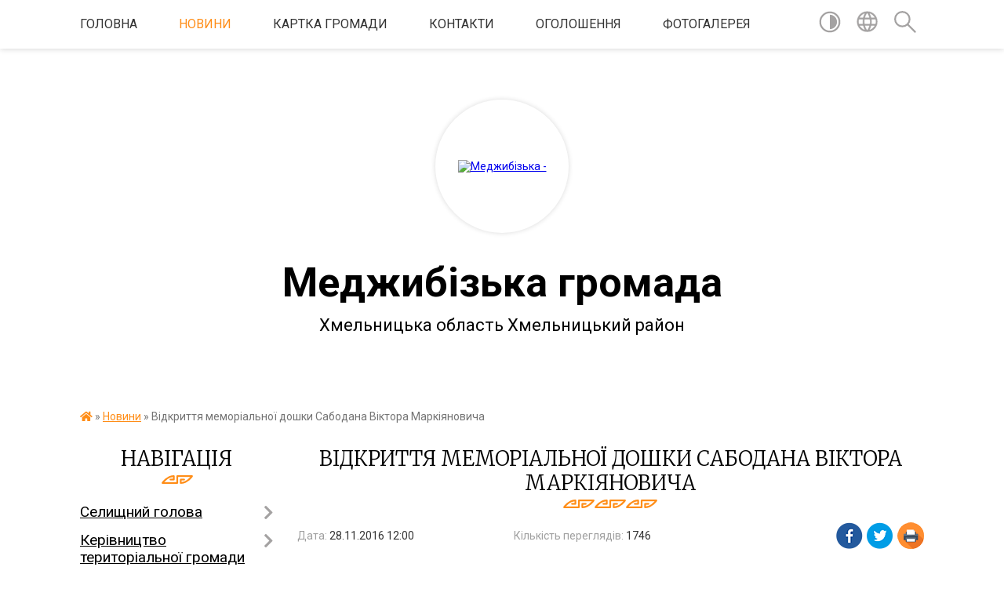

--- FILE ---
content_type: text/html; charset=UTF-8
request_url: https://medzhybizka-gromada.gov.ua/news/12-00-15-13-12-2016/
body_size: 20395
content:
<!DOCTYPE html>
<html lang="uk">
<head>
	<!--[if IE]><meta http-equiv="X-UA-Compatible" content="IE=edge"><![endif]-->
	<meta charset="utf-8">
	<meta name="viewport" content="width=device-width, initial-scale=1">
	<!--[if IE]><script>
		document.createElement('header');
		document.createElement('nav');
		document.createElement('main');
		document.createElement('section');
		document.createElement('article');
		document.createElement('aside');
		document.createElement('footer');
		document.createElement('figure');
		document.createElement('figcaption');
	</script><![endif]-->
	<title>Відкриття меморіальної дошки Сабодана Віктора Маркіяновича | Меджибізька громада Хмельницька область Хмельницький район</title>
	<meta name="description" content="23 листопада 2016 року на базі Меджибізької ЗОШ I-III ст. з нагоди вісімдесят першої річниці з Дня народження Сабодана Віктора Маркіяновича, за сприяння дирекції школи, митрофорного протоієрея Віталія, благодійної організації &amp;laquo;Фонд ро">
	<meta name="keywords" content="Відкриття, меморіальної, дошки, Сабодана, Віктора, Маркіяновича, |, Меджибізька, громада, Хмельницька, область, Хмельницький, район">

	
		<meta property="og:image" content="https://rada.info/upload/users_files/04404556/be7190e6241713599385f7c5950a5a24.jpg">
	<meta property="og:image:width" content="2048">
	<meta property="og:image:height" content="1365">
			<meta property="og:title" content="Відкриття меморіальної дошки Сабодана Віктора Маркіяновича">
			<meta property="og:description" content="23 листопада 2016 року на базі Меджибізької ЗОШ I-III ст. з нагоди вісімдесят першої річниці з Дня народження Сабодана Віктора Маркіяновича, за сприяння дирекції школи, митрофорного протоієрея Віталія, благодійної організації &amp;laquo;Фонд родини Кольгофер&amp;raquo; та громадськості Меджибожа вшановано пам&amp;#39;ять цієї великої духовної людини мармуровою меморіальною дошкою, на згадку майбутнім поколінням та, як знак шани до земляка.">
			<meta property="og:type" content="article">
	<meta property="og:url" content="https://medzhybizka-gromada.gov.ua/news/12-00-15-13-12-2016/">
		
		<link rel="apple-touch-icon" sizes="57x57" href="https://gromada.org.ua/apple-icon-57x57.png">
	<link rel="apple-touch-icon" sizes="60x60" href="https://gromada.org.ua/apple-icon-60x60.png">
	<link rel="apple-touch-icon" sizes="72x72" href="https://gromada.org.ua/apple-icon-72x72.png">
	<link rel="apple-touch-icon" sizes="76x76" href="https://gromada.org.ua/apple-icon-76x76.png">
	<link rel="apple-touch-icon" sizes="114x114" href="https://gromada.org.ua/apple-icon-114x114.png">
	<link rel="apple-touch-icon" sizes="120x120" href="https://gromada.org.ua/apple-icon-120x120.png">
	<link rel="apple-touch-icon" sizes="144x144" href="https://gromada.org.ua/apple-icon-144x144.png">
	<link rel="apple-touch-icon" sizes="152x152" href="https://gromada.org.ua/apple-icon-152x152.png">
	<link rel="apple-touch-icon" sizes="180x180" href="https://gromada.org.ua/apple-icon-180x180.png">
	<link rel="icon" type="image/png" sizes="192x192"  href="https://gromada.org.ua/android-icon-192x192.png">
	<link rel="icon" type="image/png" sizes="32x32" href="https://gromada.org.ua/favicon-32x32.png">
	<link rel="icon" type="image/png" sizes="96x96" href="https://gromada.org.ua/favicon-96x96.png">
	<link rel="icon" type="image/png" sizes="16x16" href="https://gromada.org.ua/favicon-16x16.png">
	<link rel="manifest" href="https://gromada.org.ua/manifest.json">
	<meta name="msapplication-TileColor" content="#ffffff">
	<meta name="msapplication-TileImage" content="https://gromada.org.ua/ms-icon-144x144.png">
	<meta name="theme-color" content="#ffffff">
	
	
		<meta name="robots" content="">
	
	<link href="https://fonts.googleapis.com/css?family=Merriweather:300|Roboto:400,400i,700,700i&amp;subset=cyrillic-ext" rel="stylesheet">

    <link rel="preload" href="https://cdnjs.cloudflare.com/ajax/libs/font-awesome/5.9.0/css/all.min.css" as="style">
	<link rel="stylesheet" href="https://cdnjs.cloudflare.com/ajax/libs/font-awesome/5.9.0/css/all.min.css" integrity="sha512-q3eWabyZPc1XTCmF+8/LuE1ozpg5xxn7iO89yfSOd5/oKvyqLngoNGsx8jq92Y8eXJ/IRxQbEC+FGSYxtk2oiw==" crossorigin="anonymous" referrerpolicy="no-referrer" />
    
	<link rel="preload" href="//gromada.org.ua/themes/pattern/css/styles_vip.css?v=2.39" as="style">
	<link rel="stylesheet" href="//gromada.org.ua/themes/pattern/css/styles_vip.css?v=2.39">
	<link rel="stylesheet" href="//gromada.org.ua/themes/pattern/css/254/theme_vip.css?v=1769028346">
	
		<!--[if lt IE 9]>
	<script src="https://oss.maxcdn.com/html5shiv/3.7.2/html5shiv.min.js"></script>
	<script src="https://oss.maxcdn.com/respond/1.4.2/respond.min.js"></script>
	<![endif]-->
	<!--[if gte IE 9]>
	<style type="text/css">
		.gradient { filter: none; }
	</style>
	<![endif]-->

</head>
<body class="">

	<a href="#top_menu" class="skip-link link" aria-label="Перейти до головного меню (Alt+1)" accesskey="1">Перейти до головного меню (Alt+1)</a>
	<a href="#left_menu" class="skip-link link" aria-label="Перейти до бічного меню (Alt+2)" accesskey="2">Перейти до бічного меню (Alt+2)</a>
    <a href="#main_content" class="skip-link link" aria-label="Перейти до головного вмісту (Alt+3)" accesskey="3">Перейти до текстового вмісту (Alt+3)</a>




	
	<section class="top_nav">
		<div class="wrap">
			<div class="row">
				<div class="grid-80">
					<nav class="main_menu" id="top_menu">
						<ul>
														<li class="">
								<a href="https://medzhybizka-gromada.gov.ua/main/">Головна</a>
																							</li>
														<li class="active">
								<a href="https://medzhybizka-gromada.gov.ua/news/">Новини</a>
																							</li>
														<li class="">
								<a href="https://medzhybizka-gromada.gov.ua/structure/">Картка громади</a>
																							</li>
														<li class="">
								<a href="https://medzhybizka-gromada.gov.ua/feedback/">Контакти</a>
																							</li>
														<li class="">
								<a href="https://medzhybizka-gromada.gov.ua/more_news/">Оголошення</a>
																							</li>
														<li class=" has-sub">
								<a href="https://medzhybizka-gromada.gov.ua/photo/">Фотогалерея</a>
																<button onclick="return show_next_level(this);" aria-label="Показати підменю"></button>
																								<ul>
																		<li>
										<a href="https://medzhybizka-gromada.gov.ua/kalendar-podij-15-26-31-15-04-2021/">Календар подій</a>
																													</li>
																										</ul>
															</li>
													</ul>
					</nav>
					&nbsp;
					<button class="menu-button" id="open-button"><i class="fas fa-bars"></i> Меню сайту</button>
				</div>
				<div class="grid-20">
					<nav class="special_menu">
						<ul>
															<li class="alt_link"><a href="#" title="Версія для людей з вадами зору" onclick="return set_special('2512c3c7192a9ed9e4f08246cd06a259b6fd9447');"><img class="svg ico" src="//gromada.org.ua/themes/pattern/img/ico/contrast_ico.svg"></a></li>
								<li class="translate_link"><a href="#" class="show_translate" title="Відкрити перекладач"><img class="svg ico" src="//gromada.org.ua/themes/pattern/img/ico/world_ico.svg"></a></li>
								<li><a href="#" class="show_search" title="Показати поле для пошуку"><img class="svg ico" src="//gromada.org.ua/themes/pattern/img/ico/search_ico.svg"></a></li>
													</ul>
					</nav>
					<form action="https://medzhybizka-gromada.gov.ua/search/" class="search_form">
						<input type="text" name="q" value="" placeholder="Пошук..." aria-label="Введіть пошукову фразу" required>
						<button type="submit" name="search" value="y" aria-label="Здійснити пошук"><i class="fa fa-search"></i></button>
					</form>
					<div class="translate_block">
						<div id="google_translate_element"></div>
					</div>
				</div>
				<div class="clearfix"></div>
			</div>
		</div>
	</section>

	<header>
		<div class="wrap">
			<div class="logo">
				<a href="https://medzhybizka-gromada.gov.ua/" id="logo" class="form_2">
					<img src="https://rada.info/upload/users_files/04404556/gerb/Medzhybizh_OTH_gerb_5.png" alt="Меджибізька - ">
				</a>
			</div>
			<div class="title">
				<div class="slogan_1">Меджибізька громада</div><br>
				<div class="slogan_2">Хмельницька область Хмельницький район</div>
			</div>
		</div>
	</header>

	<div class="wrap">
				
		<section class="bread_crumbs">
		<div xmlns:v="http://rdf.data-vocabulary.org/#"><a href="https://medzhybizka-gromada.gov.ua/" title="Головна сторінка"><i class="fas fa-home"></i></a> &raquo; <a href="https://medzhybizka-gromada.gov.ua/news/" aria-current="page">Новини</a>  &raquo; <span>Відкриття меморіальної дошки Сабодана Віктора Маркіяновича</span></div>
	</section>
	
	<section class="center_block">
		<div class="row">
			<div class="grid-25 fr">
				<aside>
				
									
					<div class="sidebar_title" id="left_menu">Навігація</div>
					
					<nav class="sidebar_menu">
						<ul>
														<li class=" has-sub">
								<a href="https://medzhybizka-gromada.gov.ua/zastupnik-golovi-selischnoi-radi-08-30-38-04-01-2019/">Селищний голова</a>
																<button onclick="return show_next_level(this);" aria-label="Показати підменю"></button>
																								<ul>
																		<li class="">
										<a href="https://medzhybizka-gromada.gov.ua/status-i-povnovazhennya-13-52-39-02-04-2021/">Статус і повноваження</a>
																													</li>
																		<li class="">
										<a href="https://medzhybizka-gromada.gov.ua/biografiya-13-52-58-02-04-2021/">Біографія</a>
																													</li>
																		<li class="">
										<a href="https://medzhybizka-gromada.gov.ua/zviti-selischnogo-golovi-13-55-34-02-04-2021/">Звіти селищного голови</a>
																													</li>
																		<li class="">
										<a href="https://medzhybizka-gromada.gov.ua/grafik-prijomu-gromadyan-08-59-04-12-04-2021/">Графік прийому громадян</a>
																													</li>
																										</ul>
															</li>
														<li class=" has-sub">
								<a href="https://medzhybizka-gromada.gov.ua/kerivnictvo-otg-08-18-53-04-01-2019/">Керівництво територіальної громади</a>
																<button onclick="return show_next_level(this);" aria-label="Показати підменю"></button>
																								<ul>
																		<li class="">
										<a href="https://medzhybizka-gromada.gov.ua/sekretar-medzhibizkoi-selischnoi-radi-14-48-37-08-04-2025/">Секретар Меджибізької селищної ради</a>
																													</li>
																		<li class="">
										<a href="https://medzhybizka-gromada.gov.ua/zastupnik-selischnogo-golovi-z-pitan-diyalnosti-vikonavchih-organiv-15-01-42-08-04-2025/">ЗАСТУПНИК СЕЛИЩНОГО ГОЛОВИ З ПИТАНЬ ДІЯЛЬНОСТІ ВИКОНАВЧИХ ОРГАНІВ</a>
																													</li>
																		<li class="">
										<a href="https://medzhybizka-gromada.gov.ua/zastupnik-selischnogo-golovi-15-04-11-08-04-2025/">ЗАСТУПНИК СЕЛИЩНОГО ГОЛОВИ</a>
																													</li>
																		<li class="">
										<a href="https://medzhybizka-gromada.gov.ua/kerujucha-spravami-vikonavchogo-komitetu-selischnoi-radi-15-15-31-08-04-2025/">КЕРУЮЧА СПРАВАМИ ВИКОНАВЧОГО КОМІТЕТУ СЕЛИЩНОЇ РАДИ</a>
																													</li>
																		<li class="">
										<a href="https://medzhybizka-gromada.gov.ua/sklad-vikonavchogo-komitetu-medzhibizkoi-selischnoi-radi-08-18-41-09-04-2025/">Склад виконавчого комітету Меджибізької селищної ради</a>
																													</li>
																		<li class="">
										<a href="https://medzhybizka-gromada.gov.ua/deputati-selischnoi-radi-08-28-18-09-04-2025/">Депутати селищної ради</a>
																													</li>
																										</ul>
															</li>
														<li class=" has-sub">
								<a href="https://medzhybizka-gromada.gov.ua/golova-gromadi-09-08-31-02-06-2016/">Структура виконавчого апарату</a>
																<button onclick="return show_next_level(this);" aria-label="Показати підменю"></button>
																								<ul>
																		<li class="">
										<a href="https://medzhybizka-gromada.gov.ua/struktura-10-59-47-24-10-2024/">Структура</a>
																													</li>
																		<li class=" has-sub">
										<a href="https://medzhybizka-gromada.gov.ua/zagalnij-viddil-14-05-13-02-04-2021/">Загальний відділ</a>
																				<button onclick="return show_next_level(this);" aria-label="Показати підменю"></button>
																														<ul>
																						<li><a href="https://medzhybizka-gromada.gov.ua/informaciya-pro-viddil-14-19-56-02-04-2021/">Структура загального відділу виконавчого комітету Меджибізької селищної ради</a></li>
																						<li><a href="https://medzhybizka-gromada.gov.ua/rishennya-ta-polozhennya-pro-zagalnij-viddil-vikonavchogo-komitetu-medzhibizkoi-selischnoi-radi-15-07-49-29-10-2024/">Рішення та Положення про загальний відділ виконавчого комітету  Меджибізької селищної ради</a></li>
																						<li><a href="https://medzhybizka-gromada.gov.ua/novini-16-24-53-10-08-2021/">Новини</a></li>
																																</ul>
																			</li>
																		<li class=" has-sub">
										<a href="https://medzhybizka-gromada.gov.ua/juridichnokadrovij-viddil-14-05-30-02-04-2021/">Юридично-кадровий відділ</a>
																				<button onclick="return show_next_level(this);" aria-label="Показати підменю"></button>
																														<ul>
																						<li><a href="https://medzhybizka-gromada.gov.ua/pracivniki-viddilu-14-25-25-02-04-2021/">Структура юридично-кадрового відділу Меджибізької селищної ради</a></li>
																						<li><a href="https://medzhybizka-gromada.gov.ua/informaciya-pro-viddil-14-25-38-02-04-2021/">Положення про  юридично-кадровий відділ  Меджибізької селищної ради</a></li>
																																</ul>
																			</li>
																		<li class=" has-sub">
										<a href="https://medzhybizka-gromada.gov.ua/viddil-buhgallterskogo-obliku-ta-zvitnosti-14-06-04-02-04-2021/">Відділ бухгалтерського обліку та звітності</a>
																				<button onclick="return show_next_level(this);" aria-label="Показати підменю"></button>
																														<ul>
																						<li><a href="https://medzhybizka-gromada.gov.ua/pracivniki-viddilu-14-26-07-02-04-2021/">Структура відділу бухгалтерського обліку і звітності  Меджибізької селищної ради</a></li>
																						<li><a href="https://medzhybizka-gromada.gov.ua/informaciya-pro-viddil-14-26-24-02-04-2021/">Рішення та Положення про  відділ бухгалтерського обліку та звітності  Меджибізької селищної ради</a></li>
																																</ul>
																			</li>
																		<li class=" has-sub">
										<a href="https://medzhybizka-gromada.gov.ua/viddil-ekonomichnogo-rozvitku-ta-investicij-14-06-28-02-04-2021/">Відділ економічного розвитку та інвестицій</a>
																				<button onclick="return show_next_level(this);" aria-label="Показати підменю"></button>
																														<ul>
																						<li><a href="https://medzhybizka-gromada.gov.ua/strategiya-rozvitku-medzhibizkoi-selischnoi-teritorialnoi-gromadi-na-20262027-roki-15-36-41-20-06-2025/">Стратегія розвитку Меджибізької селищної територіальної громади на 2026-2027 роки</a></li>
																						<li><a href="https://medzhybizka-gromada.gov.ua/pracivniki-viddilu-14-29-01-02-04-2021/">Структура відділу економічного розвитку та інвестицій Меджибізької селищної ради</a></li>
																						<li><a href="https://medzhybizka-gromada.gov.ua/informaciya-pro-viddil-14-29-12-02-04-2021/">Рішення та Положення про відділ економічного розвитку та інвестицій виконавчого комітету Меджибізької селищної ради</a></li>
																						<li><a href="https://medzhybizka-gromada.gov.ua/informaciya-13-46-29-11-09-2018/">Новини</a></li>
																						<li><a href="https://medzhybizka-gromada.gov.ua/strategiya-rozvitku-medzhibizkoi-otg-15-20-03-20-12-2018/">Стратегія розвитку Меджибізької ТГ</a></li>
																						<li><a href="https://medzhybizka-gromada.gov.ua/pasport-gromadi-13-20-32-07-08-2019/">Паспорт громади</a></li>
																						<li><a href="https://medzhybizka-gromada.gov.ua/programa-socialnoekonomichnogo-rozvitku-14-32-13-02-04-2021/">Програми економічного та соціального розвитку Меджибізької селищної ради</a></li>
																						<li><a href="https://medzhybizka-gromada.gov.ua/propozicii-dlya-investoriv-11-43-03-24-12-2021/">Грантові програми</a></li>
																						<li><a href="https://medzhybizka-gromada.gov.ua/informaciya-pro-industrialni-promislovi-parki-15-24-44-05-08-2021/">Індустріальні парки</a></li>
																						<li><a href="https://medzhybizka-gromada.gov.ua/monitoring-cin-na-socialno-znachuschi-prodovolchi-tovari-u-rozdribnij-merezhi-14-39-28-04-01-2024/">Моніторинг цін на соціально значущі продовольчі товари у роздрібній мережі</a></li>
																						<li><a href="https://medzhybizka-gromada.gov.ua/strategiya-rozvitku-medzhibizkoi-tg-na-20252030-roki-16-51-16-19-08-2025/">Стратегія розвитку Меджибізької ТГ на 2025-2030 роки</a></li>
																																</ul>
																			</li>
																		<li class=" has-sub">
										<a href="https://medzhybizka-gromada.gov.ua/viddil-zemelnih-vidnosin-14-06-46-02-04-2021/">Відділ земельних відносин</a>
																				<button onclick="return show_next_level(this);" aria-label="Показати підменю"></button>
																														<ul>
																						<li><a href="https://medzhybizka-gromada.gov.ua/pracivniki-viddilu-14-33-52-02-04-2021/">Працівники відділу</a></li>
																						<li><a href="https://medzhybizka-gromada.gov.ua/informaciya-pro-viddil-14-34-07-02-04-2021/">Інформація про відділ</a></li>
																						<li><a href="https://medzhybizka-gromada.gov.ua/ogoloshennya-14-35-06-02-04-2021/">Оголошення</a></li>
																																</ul>
																			</li>
																		<li class=" has-sub">
										<a href="javascript:;">Служба у справах дітей</a>
																				<button onclick="return show_next_level(this);" aria-label="Показати підменю"></button>
																														<ul>
																						<li><a href="https://medzhybizka-gromada.gov.ua/pracivniki-viddilu-14-36-07-02-04-2021/">Працівники</a></li>
																						<li><a href="https://medzhybizka-gromada.gov.ua/informaciya-pro-viddil-14-37-16-02-04-2021/">Положення про Службу у справах дітей</a></li>
																						<li><a href="https://medzhybizka-gromada.gov.ua/poslugi-dlya-gromadyan-14-37-33-02-04-2021/">Послуги для громадян</a></li>
																						<li><a href="https://medzhybizka-gromada.gov.ua/novini-15-20-36-13-04-2021/">Новини</a></li>
																						<li><a href="https://medzhybizka-gromada.gov.ua/usinovlennya-13-35-12-14-07-2022/">Усиновлення</a></li>
																						<li><a href="https://medzhybizka-gromada.gov.ua/zakonodavstvo-ukraini-schodo-zahistu-prav-ditej-14-33-55-14-07-2022/">Законодавство України щодо захисту прав дітей</a></li>
																						<li><a href="https://medzhybizka-gromada.gov.ua/povidom-pro-ditinu-yaka-perebuvae-v-skladnih-zhittevih-obstavinah-14-23-42-11-04-2022/">Повідом про дитину, яка перебуває в складних життєвих обставинах</a></li>
																						<li><a href="https://medzhybizka-gromada.gov.ua/ocinka-potreb-ditini-14-24-28-11-04-2022/">Оцінка потреб дитини</a></li>
																						<li><a href="https://medzhybizka-gromada.gov.ua/patronatna-simya-14-25-20-11-04-2022/">Патронатна сім'я</a></li>
																						<li><a href="https://medzhybizka-gromada.gov.ua/korisna-informaciya-14-25-46-11-04-2022/">Корисна інформація</a></li>
																						<li><a href="https://medzhybizka-gromada.gov.ua/profilaktichna-robota-14-26-23-11-04-2022/">Профілактична робота</a></li>
																						<li><a href="https://medzhybizka-gromada.gov.ua/studiya-psihologichnogo-rozvitku-garmoniya-14-06-24-27-06-2023/">Студія психологічного розвитку "Гармонія"</a></li>
																																</ul>
																			</li>
																		<li class=" has-sub">
										<a href="https://medzhybizka-gromada.gov.ua/sektor-z-pitan-socialnogo-zahistu-naselennya-14-11-05-02-04-2021/">Сектор з питань соціального захисту населення</a>
																				<button onclick="return show_next_level(this);" aria-label="Показати підменю"></button>
																														<ul>
																						<li><a href="https://medzhybizka-gromada.gov.ua/pracivniki-viddilu-14-41-09-02-04-2021/">Працівники сектору</a></li>
																						<li><a href="https://medzhybizka-gromada.gov.ua/informaciya-pro-viddil-14-41-20-02-04-2021/">Інформація про сектор</a></li>
																						<li><a href="https://medzhybizka-gromada.gov.ua/zviti-pro-robotu-14-42-12-02-04-2021/">Новини</a></li>
																																</ul>
																			</li>
																		<li class=" has-sub">
										<a href="https://medzhybizka-gromada.gov.ua/sektor-z-publichnih-zakupivel-14-10-20-02-04-2021/">Сектор з публічних закупівель</a>
																				<button onclick="return show_next_level(this);" aria-label="Показати підменю"></button>
																														<ul>
																						<li><a href="https://medzhybizka-gromada.gov.ua/pracivniki-viddilu-14-39-28-02-04-2021/">Працівники Сектору</a></li>
																						<li><a href="https://medzhybizka-gromada.gov.ua/informaciya-pro-viddil-14-39-45-02-04-2021/">Інформація про Cектор</a></li>
																						<li><a href="https://medzhybizka-gromada.gov.ua/obgruntuvannya-tehnichnih-yakisnih-ta-kilkisnih-harakteristik-predmetu-zakupivli-16-23-35-27-12-2022/">Обґрунтування технічних, якісних та кількісних характеристик предмету закупівлі</a></li>
																																</ul>
																			</li>
																		<li class=" has-sub">
										<a href="https://medzhybizka-gromada.gov.ua/viddil-finansiv-14-11-49-02-04-2021/">Відділ фінансів</a>
																				<button onclick="return show_next_level(this);" aria-label="Показати підменю"></button>
																														<ul>
																						<li><a href="https://medzhybizka-gromada.gov.ua/pracivniki-viddilu-14-42-58-02-04-2021/">Працівники відділу</a></li>
																						<li><a href="https://medzhybizka-gromada.gov.ua/informaciya-pro-viddil-14-43-08-02-04-2021/">Інформація про відділ</a></li>
																						<li><a href="https://medzhybizka-gromada.gov.ua/pasporti-bjudzhetnih-program-14-43-44-02-04-2021/">Паспорти бюджетних програм</a></li>
																						<li><a href="https://medzhybizka-gromada.gov.ua/bjudzhet-16-48-07-08-01-2019/">Бюджет Меджибізької селищної територіальної громади на 2021 рік</a></li>
																						<li><a href="https://medzhybizka-gromada.gov.ua/bjudzhetni-zapiti-14-44-04-02-04-2021/">Бюджетні запити</a></li>
																						<li><a href="https://medzhybizka-gromada.gov.ua/vikonannya-bjudzhetu-14-47-26-02-04-2021/">Виконання бюджету</a></li>
																						<li><a href="https://medzhybizka-gromada.gov.ua/rekviziti-rahunkivdlya-obliku-dohodiv-miscevogo-bjudzhetu-14-48-37-02-04-2021/">Реквізити рахунків для обліку доходів місцевого бюджету на 2021 рік</a></li>
																						<li><a href="https://medzhybizka-gromada.gov.ua/prognoz-bjudzhetu-na-20222024-roki-15-19-39-20-08-2021/">Прогноз бюджету на 2022-2024 роки</a></li>
																						<li><a href="https://medzhybizka-gromada.gov.ua/bjudzhet-medzhibizkoi-selischnoi-teritorialnoi-gromadi-na-2023-rik-10-25-13-29-12-2022/">Бюджет Меджибізької селищної територіальної громади на 2023 рік</a></li>
																						<li><a href="https://medzhybizka-gromada.gov.ua/bjudzhet-medzhibizkoi-selischnoi-teritorialnoi-gromadi-na-2022-rik-12-55-03-24-12-2021/">Бюджет Меджибізької селищної територіальної громади на 2022 рік</a></li>
																						<li><a href="https://medzhybizka-gromada.gov.ua/novini-09-12-20-27-04-2021/">Новини</a></li>
																																</ul>
																			</li>
																		<li class="">
										<a href="https://medzhybizka-gromada.gov.ua/sektor-informacijnokompjuternogo-zabezpechennya-16-05-42-10-08-2021/">Сектор інформаційно-комп'ютерного забезпечення</a>
																													</li>
																		<li class="">
										<a href="https://medzhybizka-gromada.gov.ua/civilnij-zahist-14-26-23-03-08-2018/">Сектор з питань надзвичайних ситуацій, цивільного захисту населення та мобілізаційної роботи</a>
																													</li>
																		<li class=" has-sub">
										<a href="https://medzhybizka-gromada.gov.ua/viddil-osviti-molodi-sportu-kulturi-i-turizmu-16-39-06-24-09-2024/">Відділ освіти, молоді, спорту, культури і туризму</a>
																				<button onclick="return show_next_level(this);" aria-label="Показати підменю"></button>
																														<ul>
																						<li><a href="https://medzhybizka-gromada.gov.ua/viddil-osviti-molodi-sportu-kulturi-i-turizmu-medzhibizkoi-selischnoi-radi-11-21-27-13-12-2017/">Працівники відділу</a></li>
																						<li><a href="https://medzhybizka-gromada.gov.ua/informaciya-pro-viddil-15-14-25-02-04-2021/">Інформація про відділ</a></li>
																						<li><a href="https://medzhybizka-gromada.gov.ua/osvita-1525773342/">Освіта</a></li>
																						<li><a href="https://medzhybizka-gromada.gov.ua/sadochki-1526300299/">Заклади дошкільної освіти</a></li>
																						<li><a href="https://medzhybizka-gromada.gov.ua/zakladi-zagalnoi-serednoi-osviti-15-15-29-02-04-2021/">Заклади загальної середньої освіти</a></li>
																						<li><a href="https://medzhybizka-gromada.gov.ua/sport-1525773420/">ДЮСШ Меджибізької ТГ в с.Голосків</a></li>
																						<li><a href="https://medzhybizka-gromada.gov.ua/molodizhna-rada-10-43-39-19-01-2023/">Молодіжна рада</a></li>
																						<li><a href="https://medzhybizka-gromada.gov.ua/nacionalnopatriotichne-vihovannya-15-24-09-02-04-2021/">Національно-патріотичне виховання</a></li>
																						<li><a href="https://medzhybizka-gromada.gov.ua/majstri-narodnogo-mistectva-15-24-39-02-04-2021/">Майстри народного мистецтва</a></li>
																						<li><a href="https://medzhybizka-gromada.gov.ua/medzhibizka-publichna-biblioteka-ta-ii-filii-15-25-52-02-04-2021/">Меджибізька публічна бібліотека та її філії</a></li>
																						<li><a href="https://medzhybizka-gromada.gov.ua/dityacha-shkola-mistectv-15-26-23-02-04-2021/">Меджибізька дитяча школа мистецтв (школа естетичного виховання)</a></li>
																						<li><a href="https://medzhybizka-gromada.gov.ua/turizm-1525773456/">Туризм</a></li>
																						<li><a href="https://medzhybizka-gromada.gov.ua/podievij-turizm-1525773501/">Подієвий туризм</a></li>
																						<li><a href="https://medzhybizka-gromada.gov.ua/istorichnij-turizm-1525773642/">Історичний туризм</a></li>
																						<li><a href="https://medzhybizka-gromada.gov.ua/palomnictvo-1525773677/">Паломництво</a></li>
																						<li><a href="https://medzhybizka-gromada.gov.ua/veloturizm-1525773696/">Велотуризм</a></li>
																						<li><a href="https://medzhybizka-gromada.gov.ua/kultura-1525773439/">Заклади культури клубного типу</a></li>
																						<li><a href="https://medzhybizka-gromada.gov.ua/kulturna-spadschina-1526372253/">Культурна спадщина</a></li>
																						<li><a href="https://medzhybizka-gromada.gov.ua/novini-14-58-14-14-04-2021/">Новини</a></li>
																						<li><a href="https://medzhybizka-gromada.gov.ua/pro-zakriplennya-teritorii-obslugovuvannya-za-zakladami-doshkilnoi-ta-zagalnoi-serednoi-osviti-medzhibizkoi-selischnoi-radi-10-39-08-13-09-2021/">Про закріплення території обслуговування за закладами дошкільної та загальної середньої освіти Меджибізької селищної ради</a></li>
																						<li><a href="https://medzhybizka-gromada.gov.ua/programi-rozvitku-osvitnoi-ta-kulturnoi-galuzi-na-2021--2025-roki-09-53-02-19-04-2021/">Програми розвитку освітньої та культурної галузі на 2021  - 2025 роки</a></li>
																																</ul>
																			</li>
																		<li class=" has-sub">
										<a href="https://medzhybizka-gromada.gov.ua/sektor-mistobuduvannya-arhitekturi-zhitlovokomunalnogo-gospodarstva-ta-budivnictva-14-57-11-02-04-2021/">Сектор містобудування, архітектури, житлово-комунального господарства та будівництва</a>
																				<button onclick="return show_next_level(this);" aria-label="Показати підменю"></button>
																														<ul>
																						<li><a href="https://medzhybizka-gromada.gov.ua/novini-14-57-58-02-04-2021/">Новини</a></li>
																						<li><a href="https://medzhybizka-gromada.gov.ua/pracivniki-viddilu-14-57-42-02-04-2021/">Працівники сектору</a></li>
																						<li><a href="https://medzhybizka-gromada.gov.ua/informaciya-pro-viddil-14-57-50-02-04-2021/">Інформація про сектор</a></li>
																						<li><a href="https://medzhybizka-gromada.gov.ua/poslugi-dlya-gromadyan-14-59-47-02-04-2021/">Послуги для громадян</a></li>
																						<li><a href="https://medzhybizka-gromada.gov.ua/zviti-pro-robotu-14-59-26-02-04-2021/">Звіти про роботу</a></li>
																						<li><a href="https://medzhybizka-gromada.gov.ua/mistobudivna-dokumentaciya-ta-obmezhennya-13-44-51-22-09-2021/">Містобудівні умови та обмеження</a></li>
																						<li><a href="https://medzhybizka-gromada.gov.ua/generalni-plani-09-56-46-25-01-2022/">Генеральні плани</a></li>
																						<li><a href="https://medzhybizka-gromada.gov.ua/kompleksnij-plan-09-56-04-25-01-2022/">Комплексний план</a></li>
																						<li><a href="https://medzhybizka-gromada.gov.ua/mistobudivna-dokumentaciya-14-58-38-02-04-2021/">Містобудівна документація</a></li>
																																</ul>
																			</li>
																		<li class=" has-sub">
										<a href="https://medzhybizka-gromada.gov.ua/viddil-trudovij-arhiv-medzhibizkoi-selischnoi-radi-09-55-30-24-10-2024/">Відділ Трудовий архів Меджибізької селищної ради</a>
																				<button onclick="return show_next_level(this);" aria-label="Показати підменю"></button>
																														<ul>
																						<li><a href="https://medzhybizka-gromada.gov.ua/cifrovij-fond-14-35-34-22-01-2025/">ЦИФРОВИЙ ФОНД</a></li>
																																</ul>
																			</li>
																		<li class=" has-sub">
										<a href="https://medzhybizka-gromada.gov.ua/sektor-pidtrimki-veteraniv-ta-chleniv-ih-simej-09-56-50-24-10-2024/">Сектор підтримки ветеранів та членів їх сімей</a>
																				<button onclick="return show_next_level(this);" aria-label="Показати підменю"></button>
																														<ul>
																						<li><a href="https://medzhybizka-gromada.gov.ua/novini-14-57-21-19-11-2024/">Новини</a></li>
																																</ul>
																			</li>
																										</ul>
															</li>
														<li class="">
								<a href="https://medzhybizka-gromada.gov.ua/geroi-gromadi-10-40-31-26-08-2025/">ГЕРОЇ ГРОМАДИ</a>
																							</li>
														<li class=" has-sub">
								<a href="https://medzhybizka-gromada.gov.ua/sektor-socialnogo-zahistu-naselennya-10-57-55-30-06-2025/">Соціальна сфера громади</a>
																<button onclick="return show_next_level(this);" aria-label="Показати підменю"></button>
																								<ul>
																		<li class=" has-sub">
										<a href="https://medzhybizka-gromada.gov.ua/katalog-poslug-10-59-07-30-06-2025/">Центр надання соціальних послуг</a>
																				<button onclick="return show_next_level(this);" aria-label="Показати підменю"></button>
																														<ul>
																						<li><a href="https://medzhybizka-gromada.gov.ua/zvit-za-rezultatami-viznachennya-potreb-naselennya-u-socialnih-poslugah-u-sferi-doglyadu-za-ditmi-medzhibizkoi-silskoi-teritorialnoi-gromadi-14-24-10-23-12-2025/">ЗВІТ  ЗА РЕЗУЛЬТАТАМИ ВИЗНАЧЕННЯ ПОТРЕБ НАСЕЛЕННЯ У СОЦІАЛЬНИХ ПОСЛУГАХ У СФЕРІ ДОГЛЯДУ ЗА  ДІТЬМИ  МЕДЖИБІЗЬКОЇ СІЛЬСЬКОЇ ТЕРИТОРІАЛЬНОЇ ГРОМАДИ</a></li>
																						<li><a href="https://medzhybizka-gromada.gov.ua/rezultati-viznachennya-potreb-naselennya-medzhibizkoi-gromadi-u-socialnih-poslugah-14-25-19-23-12-2025/">РЕЗУЛЬТАТИ ВИЗНАЧЕННЯ ПОТРЕБ НАСЕЛЕННЯ МЕДЖИБІЗЬКОЇ ГРОМАДИ У СОЦІАЛЬНИХ ПОСЛУГАХ</a></li>
																						<li><a href="https://medzhybizka-gromada.gov.ua/dsd-dlya-malozabezpechenih-osib-11-05-32-30-06-2025/">ДСД для малозабезпечених осіб</a></li>
																						<li><a href="https://medzhybizka-gromada.gov.ua/dsd-pri-narodzhenni-ditini-11-06-22-30-06-2025/">ДСД при народженні дитини</a></li>
																						<li><a href="https://medzhybizka-gromada.gov.ua/dsd-dlya-osib-z-invalidnistju-z-ditinstva-11-07-02-30-06-2025/">ДСД для осіб з інвалідністю з дитинства</a></li>
																						<li><a href="https://medzhybizka-gromada.gov.ua/dsd-osobam-yaki-ne-majut-prava-na-otrimannya-pensii-11-07-45-30-06-2025/">ДСД особам, які не мають права на отримання пенсії</a></li>
																						<li><a href="https://medzhybizka-gromada.gov.ua/dsd-pakunok-maljuka-11-09-00-30-06-2025/">ДСД «Пакунок малюка»</a></li>
																						<li><a href="https://medzhybizka-gromada.gov.ua/dsd-municipalna-nyanya-11-10-11-30-06-2025/">ДСД "Муніципальна няня"</a></li>
																						<li><a href="https://medzhybizka-gromada.gov.ua/dsd-fizichnim-osobam-yaki-nadajut-socialni-poslugi-z-doglyadu-bez-zdijsnennya-pidpriemnickoi-diyalnosti-na-neprofisijnij-ta-profesijnij-osno-11-13-02-30-06-2025/">ДСД фізичним особам, які надають соціальні послуги з догляду без здійснення підприємницької діяльності на непрофісійній та професійній основі</a></li>
																						<li><a href="https://medzhybizka-gromada.gov.ua/zvit-schodo-stanu-ta-dostupnosti-riznih-poslug-v-tch-osvitnih-poslug-ta-poslug-v-sferi-ohoroni-zdorov’ya-dlya-simej-z-ditmi-yaki-opinilisy-11-17-42-19-08-2025/">ЗВІТ  щодо стану та доступності різних послуг, в т.ч. освітніх послуг та послуг в сфері охорони здоров’я, для сімей з дітьми, які опинилися в складних життєвих обставинах або мають ризики потрапляння у складні життєві обставини, стану міжвідомчої вза</a></li>
																																</ul>
																			</li>
																		<li class=" has-sub">
										<a href="https://medzhybizka-gromada.gov.ua/sluzhba-u-spravah-ditej-11-18-03-30-06-2025/">Служба у справах дітей</a>
																				<button onclick="return show_next_level(this);" aria-label="Показати підменю"></button>
																														<ul>
																						<li><a href="https://medzhybizka-gromada.gov.ua/proekt-kraschij-doglyad-dlya-kozhnoi-ditini-rozvitok-socialnih-poslug-ta-sistemi-zahistu-ditej-v-hmelnickij-oblasti-13-44-07-22-12-2025/">Проєкт "Кращий догляд для кожної дитини: розвиток соціальних послуг та системи захисту дітей в Хмельницькій області"</a></li>
																						<li><a href="https://medzhybizka-gromada.gov.ua/ranne-vtruchannya-09-47-47-30-09-2025/">Раннє втручання</a></li>
																						<li><a href="https://medzhybizka-gromada.gov.ua/zapobigannya-ta-protidiya-domashnomu-nasilstvu-protidiya-torgivli-ljudmi-ta-zabezpechennya-gendernoi-rivnosti-11-18-47-30-06-2025/">Запобігання та протидія домашньому насильству</a></li>
																						<li><a href="https://medzhybizka-gromada.gov.ua/protidiya-torgivli-ljudmi-11-22-28-30-06-2025/">Протидія торгівлі людьми</a></li>
																						<li><a href="https://medzhybizka-gromada.gov.ua/genderna-rivnist-ta-protidiya-diskriminacii-11-23-24-30-06-2025/">Гендерна рівність та протидія дискримінації</a></li>
																																</ul>
																			</li>
																		<li class="">
										<a href="https://medzhybizka-gromada.gov.ua/sektor-z-pitan-socialnogo-zahistu-naselennya-14-38-48-30-06-2025/">Сектор з питань соціального захисту населення</a>
																													</li>
																		<li class="">
										<a href="https://medzhybizka-gromada.gov.ua/centr-zhittestijkosti-14-39-26-30-06-2025/">Центр життєстійкості</a>
																													</li>
																										</ul>
															</li>
														<li class=" has-sub">
								<a href="https://medzhybizka-gromada.gov.ua/bezbarernist-09-44-31-14-01-2025/">Безбар'єрність</a>
																<button onclick="return show_next_level(this);" aria-label="Показати підменю"></button>
																								<ul>
																		<li class="">
										<a href="https://medzhybizka-gromada.gov.ua/novini-14-48-25-24-04-2025/">новини</a>
																													</li>
																										</ul>
															</li>
														<li class=" has-sub">
								<a href="https://medzhybizka-gromada.gov.ua/vnutrishno-peremischeni-osobi-11-39-19-21-02-2025/">Для осіб з числа ВПО</a>
																<button onclick="return show_next_level(this);" aria-label="Показати підменю"></button>
																								<ul>
																		<li class="">
										<a href="https://medzhybizka-gromada.gov.ua/analiz-vpo-09-22-42-27-08-2025/">Аналіз ВПО</a>
																													</li>
																		<li class="">
										<a href="https://medzhybizka-gromada.gov.ua/konsultativna-rada-vpo-pri-medzhibizkomu-selischnomu-golovi-11-02-48-14-07-2025/">Консультативна рада ВПО при Меджибізькому селищному голові</a>
																													</li>
																		<li class="">
										<a href="https://medzhybizka-gromada.gov.ua/programa-pidtrimik-vpo-11-47-29-21-02-2025/">Програма підтримки ВПО</a>
																													</li>
																		<li class="">
										<a href="https://medzhybizka-gromada.gov.ua/novini-11-57-02-21-02-2025/">Новини</a>
																													</li>
																										</ul>
															</li>
														<li class=" has-sub">
								<a href="https://medzhybizka-gromada.gov.ua/komunalni-ustanovi-10-01-12-24-10-2024/">Комунальні установи</a>
																<button onclick="return show_next_level(this);" aria-label="Показати підменю"></button>
																								<ul>
																		<li class=" has-sub">
										<a href="https://medzhybizka-gromada.gov.ua/medzhibizkij-centr-nadannya-socialnih-poslug-14-18-42-02-04-2021/">Меджибізький центр надання соціальних послуг</a>
																				<button onclick="return show_next_level(this);" aria-label="Показати підменю"></button>
																														<ul>
																						<li><a href="https://medzhybizka-gromada.gov.ua/protidiya-domashnomu-nasilstvu-ta-torgivli-ljudmi-16-17-42-28-04-2022/">Протидія домашньому насильству та торгівлі людьми</a></li>
																						<li><a href="https://medzhybizka-gromada.gov.ua/bank-danih-vidpovidalnih-z-pitan-zapobigannya-ta-protidii-domashnomu-nasilstvu-13-34-58-08-09-2021/">Банк даних відповідальних з питань  запобігання та протидії домашньому насильству </a></li>
																						<li><a href="https://medzhybizka-gromada.gov.ua/pracivniki-viddilu-14-55-00-02-04-2021/">Працівники</a></li>
																						<li><a href="https://medzhybizka-gromada.gov.ua/informaciya-pro-viddil-14-55-15-02-04-2021/">Інформація</a></li>
																						<li><a href="https://medzhybizka-gromada.gov.ua/novini-14-55-41-02-04-2021/">Новини</a></li>
																																</ul>
																			</li>
																		<li class=" has-sub">
										<a href="https://medzhybizka-gromada.gov.ua/knp-cmpsd-medzhibizkoi-selischnoi-otg-14-17-47-02-04-2021/">КНП "ЦПМСД Меджибізької селищної ради"</a>
																				<button onclick="return show_next_level(this);" aria-label="Показати підменю"></button>
																														<ul>
																						<li><a href="https://medzhybizka-gromada.gov.ua/pracivniki-viddilu-14-55-51-02-04-2021/">Працівники</a></li>
																						<li><a href="https://medzhybizka-gromada.gov.ua/novini-14-56-01-02-04-2021/">Новини</a></li>
																						<li><a href="https://medzhybizka-gromada.gov.ua/informaciya-pro-viddil-14-56-13-02-04-2021/">Інформація</a></li>
																																</ul>
																			</li>
																		<li class=" has-sub">
										<a href="https://medzhybizka-gromada.gov.ua/kp-dobrobut-14-18-07-02-04-2021/">КП "Добробут"</a>
																				<button onclick="return show_next_level(this);" aria-label="Показати підменю"></button>
																														<ul>
																						<li><a href="https://medzhybizka-gromada.gov.ua/informaciya-10-22-44-15-04-2021/">Інформація</a></li>
																						<li><a href="https://medzhybizka-gromada.gov.ua/novini-10-23-07-15-04-2021/">Новини</a></li>
																																</ul>
																			</li>
																										</ul>
															</li>
														<li class=" has-sub">
								<a href="https://medzhybizka-gromada.gov.ua/cnap-09-54-47-07-02-2023/">Центр надання адміністративних послуг (ЦНАП)</a>
																<button onclick="return show_next_level(this);" aria-label="Показати підменю"></button>
																								<ul>
																		<li class="">
										<a href="https://medzhybizka-gromada.gov.ua/administrativni-poslugi-16-41-54-20-03-2025/">АДМІНІСТРАТИВНІ ПОСЛУГИ</a>
																													</li>
																		<li class="">
										<a href="https://medzhybizka-gromada.gov.ua/pracivniki-16-47-04-20-03-2025/">ПРАЦІВНИКИ</a>
																													</li>
																		<li class="">
										<a href="https://medzhybizka-gromada.gov.ua/novini-16-47-56-20-03-2025/">НОВИНИ</a>
																													</li>
																										</ul>
															</li>
														<li class="">
								<a href="https://medzhybizka-gromada.gov.ua/informacijnij-bjuleten-medzhibizkoi-teritorialnoi-gromadi-15-12-42-19-10-2021/">Інформаційний бюлетень Меджибізької територіальної громади</a>
																							</li>
														<li class=" has-sub">
								<a href="https://medzhybizka-gromada.gov.ua/civilnij-zahist-16-30-51-11-12-2024/">Цивільний захист</a>
																<button onclick="return show_next_level(this);" aria-label="Показати підменю"></button>
																								<ul>
																		<li class="">
										<a href="https://medzhybizka-gromada.gov.ua/ukrittya-16-32-04-11-12-2024/">Укриття</a>
																													</li>
																		<li class="">
										<a href="https://medzhybizka-gromada.gov.ua/punkti-nezlamnosti-16-32-26-11-12-2024/">Пункти Незламності</a>
																													</li>
																										</ul>
															</li>
														<li class="">
								<a href="https://medzhybizka-gromada.gov.ua/policejskij-oficer-medzhibizkoi-teritorialnoi-gromadi-16-15-30-10-08-2021/">Поліцейський офіцер Меджибізької територіальної громади</a>
																							</li>
														<li class="">
								<a href="https://medzhybizka-gromada.gov.ua/gromadski-obgovorennya-17-12-57-27-05-2021/">Громадські слухання</a>
																							</li>
														<li class=" has-sub">
								<a href="https://medzhybizka-gromada.gov.ua/dostup-do-informacii-08-29-51-09-01-2019/">Доступ до інформації</a>
																<button onclick="return show_next_level(this);" aria-label="Показати підменю"></button>
																								<ul>
																		<li class="">
										<a href="https://medzhybizka-gromada.gov.ua/dostup-do-publichnoi-informacii-09-05-02-08-11-2022/">Доступ до публічної інформації</a>
																													</li>
																		<li class="">
										<a href="https://medzhybizka-gromada.gov.ua/zvernennya-gromadyan-09-09-24-08-11-2022/">Звернення громадян</a>
																													</li>
																		<li class="">
										<a href="https://medzhybizka-gromada.gov.ua/grafiki-prijomu-gromadyan-ta-vidachi-dovidok-08-30-05-09-01-2019/">ГРАФІК  особистого прийому керівництвом Меджибізької селищної ради</a>
																													</li>
																		<li class="">
										<a href="https://medzhybizka-gromada.gov.ua/grafik-osobistogo-prijomu-gromadyan-v-hmelnickij-oblasnij-vijskovij-administracii-14-50-22-20-01-2026/">Графік особистого прийому громадян в Хмельницькій обласній військовій адміністрації</a>
																													</li>
																		<li class="">
										<a href="https://medzhybizka-gromada.gov.ua/zakonodavstvo-08-30-32-09-01-2019/">Законодавство</a>
																													</li>
																										</ul>
															</li>
														<li class="">
								<a href="https://medzhybizka-gromada.gov.ua/pensijnij-fond-10-36-08-06-12-2016/">Пенсійний Фонд</a>
																							</li>
														<li class="">
								<a href="https://medzhybizka-gromada.gov.ua/letichivske-viddilennya-krasilivskoi-odpi-10-34-52-05-01-2018/">Летичівська ДПІ ГУДПС</a>
																							</li>
														<li class="">
								<a href="https://medzhybizka-gromada.gov.ua/reestr-viborciv-15-45-23-29-03-2017/">Місцеві вибори 2020</a>
																							</li>
														<li class=" has-sub">
								<a href="https://medzhybizka-gromada.gov.ua/normativna-baza-16-46-57-08-01-2019/">Нормативна база</a>
																<button onclick="return show_next_level(this);" aria-label="Показати підменю"></button>
																								<ul>
																		<li class="">
										<a href="https://medzhybizka-gromada.gov.ua/rishennya-08-34-40-06-04-2017/">Рішення виконавчого комітету</a>
																													</li>
																		<li class="">
										<a href="https://medzhybizka-gromada.gov.ua/statut-medzhibizkoi-selischnoi-ob’ednanoi-teritorialnoi-gromadi-15-05-22-21-04-2021/">Статут Меджибізької селищної об’єднаної територіальної громади</a>
																													</li>
																		<li class="">
										<a href="https://medzhybizka-gromada.gov.ua/regdament-selischnoi-radi-16-58-25-08-01-2019/">Регламент селищної ради</a>
																													</li>
																		<li class=" has-sub">
										<a href="https://medzhybizka-gromada.gov.ua/programi-medzhibizkoi-otg-11-53-54-24-11-2017/">Програми Меджибізької ТГ</a>
																				<button onclick="return show_next_level(this);" aria-label="Показати підменю"></button>
																														<ul>
																						<li><a href="https://medzhybizka-gromada.gov.ua/zviti-1526996713/">Звіти</a></li>
																																</ul>
																			</li>
																		<li class="">
										<a href="https://medzhybizka-gromada.gov.ua/rozporyadzhennya-2025-09-31-04-07-10-2025/">Розпорядження селищного голови 2025</a>
																													</li>
																		<li class="">
										<a href="https://medzhybizka-gromada.gov.ua/rozporyadzhennya-selischnogo-golovi-2024-roku-09-56-52-15-01-2024/">Розпорядження селищного голови 2024 року</a>
																													</li>
																		<li class="">
										<a href="https://medzhybizka-gromada.gov.ua/rozporyadzhennya-selischnogo-golovi-2023-roku-15-45-51-06-03-2023/">Розпорядження селищного голови 2023</a>
																													</li>
																		<li class="">
										<a href="https://medzhybizka-gromada.gov.ua/rozporyadzhennya-selischnogo-golovi-2022-08-56-30-23-03-2022/">Розпорядження селищного голови 2022</a>
																													</li>
																		<li class="">
										<a href="https://medzhybizka-gromada.gov.ua/rozporyadzhennya-selischnogo-golovi-2021-10-34-08-02-04-2021/">Розпорядження селищного голови 2021</a>
																													</li>
																		<li class="">
										<a href="https://medzhybizka-gromada.gov.ua/rozporyadzhennya-selischnogo-golovi-2020-rik-16-06-34-10-03-2020/">Розпорядження селищного голови 2020</a>
																													</li>
																		<li class="">
										<a href="https://medzhybizka-gromada.gov.ua/rozporyadzhennya-selischnogo-golovi-10-43-41-18-02-2019/">Розпорядження селищного голови 2019</a>
																													</li>
																										</ul>
															</li>
														<li class=" has-sub">
								<a href="https://medzhybizka-gromada.gov.ua/arhiv-pryamih-efiriv-09-56-44-20-08-2024/">Архів прямих ефірів</a>
																<button onclick="return show_next_level(this);" aria-label="Показати підменю"></button>
																								<ul>
																		<li class="">
										<a href="https://medzhybizka-gromada.gov.ua/videotranslyacii-sesij-selischnoi-radi-23-04-31-22-08-2024/">Відеотрансляції сесій селищної ради</a>
																													</li>
																		<li class=" has-sub">
										<a href="https://medzhybizka-gromada.gov.ua/zasidannya-postijnih-komisij-64-chergovoi-sesii-13-34-09-18-09-2024/">відеотрансляції постійних комісій</a>
																				<button onclick="return show_next_level(this);" aria-label="Показати підменю"></button>
																														<ul>
																						<li><a href="https://medzhybizka-gromada.gov.ua/videotranslyacii-zasidan-vikonkomu-10-01-02-20-08-2024/">Відеотрансляції засідань виконкому</a></li>
																																</ul>
																			</li>
																										</ul>
															</li>
														<li class=" has-sub">
								<a href="javascript:;">Архів документів</a>
																<button onclick="return show_next_level(this);" aria-label="Показати підменю"></button>
																								<ul>
																		<li class="">
										<a href="https://medzhybizka-gromada.gov.ua/docs/">Рішення cесій</a>
																													</li>
																		<li class="">
										<a href="https://medzhybizka-gromada.gov.ua/proekti-rishen-10-08-59-07-08-2017/">Проєкти рішень</a>
																													</li>
																										</ul>
															</li>
														<li class=" has-sub">
								<a href="https://medzhybizka-gromada.gov.ua/regulyatorna-politika-08-48-36-09-01-2019/">Регуляторна політика</a>
																<button onclick="return show_next_level(this);" aria-label="Показати підменю"></button>
																								<ul>
																		<li class="">
										<a href="https://medzhybizka-gromada.gov.ua/opriljudnennya-chinnih-normativnopravovih-aktiv-08-52-32-09-01-2019/">Місцеві податки та збори</a>
																													</li>
																		<li class="">
										<a href="https://medzhybizka-gromada.gov.ua/plan-diyalnosti-medzhibizkoi-selischnoi-radi-z-pidgotovki-proektiv-regulyatornih-aktiv-na-2025-rik-15-02-55-02-01-2025/">План діяльності Меджибізької селищної ради з підготовки проектів регуляторних актів на 2025 рік</a>
																													</li>
																		<li class="">
										<a href="https://medzhybizka-gromada.gov.ua/plan-diyalnosti-medzhibizkoi-selischnoi-radi-z-pidgotovki-proektiv-regulyatornih-aktiv-na-2024-rik-09-46-42-04-01-2024/">План діяльності Меджибізької селищної ради з підготовки проектів регуляторних актів на 2024 рік</a>
																													</li>
																		<li class="">
										<a href="https://medzhybizka-gromada.gov.ua/plan-diyalnosti-medzhibizkoi-selischnoi-radi-z-pidgotovki-proektiv-regulyatornih-aktiv-na-2023-rik-11-54-49-03-05-2023/">План діяльності Меджибізької селищної ради з підготовки проектів регуляторних актів на 2023 рік</a>
																													</li>
																		<li class="">
										<a href="https://medzhybizka-gromada.gov.ua/plan-diyalnosti-medzhibizkoi-selischnoi-radi-z-pidgotovki-proektiv-regulyatornih-aktiv-na-2022-rik-11-51-56-29-06-2022/">План діяльності Меджибізької селищної ради З підготовки проектів регуляторних актів на 2022 рік</a>
																													</li>
																		<li class="">
										<a href="https://medzhybizka-gromada.gov.ua/plan-diyalnosti-medzhibizkoi-selischnoi-radi-z-pidgotovki-proektiv-regulyatornih-aktiv-na-2018-rik-09-16-24-20-08-2018/">План діяльності Меджибізької селищної ради  З підготовки проектів регуляторних актів на 2021 рік</a>
																													</li>
																										</ul>
															</li>
														<li class="">
								<a href="https://medzhybizka-gromada.gov.ua/kolektivni-dogovori-13-10-59-22-10-2020/">Колективні договори</a>
																							</li>
														<li class="">
								<a href="https://medzhybizka-gromada.gov.ua/bezoplatna-pravova-dopomoga-14-41-14-16-10-2018/">Безоплатна правова допомога</a>
																							</li>
														<li class="">
								<a href="https://medzhybizka-gromada.gov.ua/vakansii-15-51-59-02-04-2021/">Вакансії</a>
																							</li>
														<li class="">
								<a href="https://medzhybizka-gromada.gov.ua/rozklad-ruhu-mizhmiskogo-transportu-15-51-22-02-04-2021/">Розклад руху міжміського транспорту</a>
																							</li>
														<li class="">
								<a href="https://medzhybizka-gromada.gov.ua/grafik-osobistogo-prijomu-gromadyan-v-hmelnickij-oblasnij-vijskovij-administracii-14-51-07-20-01-2026/">Графік особистого прийому громадян в Хмельницькій обласній військовій адміністрації</a>
																							</li>
													</ul>
						
												
					</nav>

											<div class="sidebar_title">Публічні закупівлі</div>	
<div class="petition_block">

		<p><a href="https://medzhybizka-gromada.gov.ua/prozorro/" title="Публічні закупівлі Прозорро"><img src="//gromada.org.ua/themes/pattern/img/prozorro_logo.png?v=2025" alt="Prozorro"></a></p>
	
	
	
</div>									
											<div class="sidebar_title">Особистий кабінет користувача</div>

<div class="petition_block">

		<div class="alert alert-warning">
		Ви не авторизовані. Для того, щоб мати змогу створювати або підтримувати петиції<br>
		<a href="#auth_petition" class="open-popup add_petition btn btn-yellow btn-small btn-block" style="margin-top: 10px;"><i class="fa fa-user"></i> авторизуйтесь</a>
	</div>
		
			<h2 style="margin: 30px 0;">Система петицій</h2>
		
					<div class="none_petition">Немає петицій, за які можна голосувати</div>
							<p style="margin-bottom: 10px;"><a href="https://medzhybizka-gromada.gov.ua/all_petitions/" class="btn btn-grey btn-small btn-block"><i class="fas fa-clipboard-list"></i> Всі петиції (3)</a></p>
				
		
	
</div>
					
					
					
											<div class="sidebar_title">Звернення до посадовця</div>

<div class="appeals_block">

	
		
		<div class="row sidebar_persons">
						<div class="grid-30">
				<div class="one_sidebar_person">
					<div class="img"><a href="https://medzhybizka-gromada.gov.ua/persons/298/"><img src="https://rada.info/upload/users_files/04404556/deputats/1_3.jpg" alt="Ткач Олександр Васильович - Селищний голова"></a></div>
					<div class="title"><a href="https://medzhybizka-gromada.gov.ua/persons/298/">Ткач Олександр Васильович</a></div>
				</div>
			</div>
									<div class="grid-30">
				<div class="one_sidebar_person">
					<div class="img"><a href="https://medzhybizka-gromada.gov.ua/persons/646/"><img src="https://rada.info/upload/users_files/04404556/deputats/16_2.jpg" alt="Бацевич Валентина Борисівна - Секретар ради"></a></div>
					<div class="title"><a href="https://medzhybizka-gromada.gov.ua/persons/646/">Бацевич Валентина Борисівна</a></div>
				</div>
			</div>
									<div class="grid-30">
				<div class="one_sidebar_person">
					<div class="img"><a href="https://medzhybizka-gromada.gov.ua/persons/506/"><img src="https://rada.info/upload/users_files/04404556/deputats/14_1.jpg" alt="Германенко Василь Васильович - Заступник селищного голови"></a></div>
					<div class="title"><a href="https://medzhybizka-gromada.gov.ua/persons/506/">Германенко Василь Васильович</a></div>
				</div>
			</div>
						<div class="clearfix"></div>
									<div class="grid-30">
				<div class="one_sidebar_person">
					<div class="img"><a href="https://medzhybizka-gromada.gov.ua/persons/1372/"><img src="https://rada.info/upload/users_files/04404556/deputats/nn.jpg" alt="Лук'янчук Сергій Олегович - Заступник селищного голови"></a></div>
					<div class="title"><a href="https://medzhybizka-gromada.gov.ua/persons/1372/">Лук'янчук Сергій Олегович</a></div>
				</div>
			</div>
									<div class="grid-30">
				<div class="one_sidebar_person">
					<div class="img"><a href="https://medzhybizka-gromada.gov.ua/persons/1373/"><img src="https://rada.info/upload/users_files/nodeputat.jpg" alt="Трачук Янна Василівна - Керуючий справами виконавчого комітету"></a></div>
					<div class="title"><a href="https://medzhybizka-gromada.gov.ua/persons/1373/">Трачук Янна Василівна</a></div>
				</div>
			</div>
									<div class="clearfix"></div>
		</div>

						
				<p class="center appeal_cabinet"><a href="#auth_person" class="alert-link open-popup"><i class="fas fa-unlock-alt"></i> Кабінет посадової особи</a></p>
			
	
</div>					
										<div id="banner_block">

						<p><a rel="nofollow" href="http://www.president.gov.ua/"><img alt="ПРЕЗИДЕНТ УКРАЇНИ" class="1100" src="https://gromada.info/upload/images/banner_prezident_262.png" style="max-width: 100% !important; width: 262px; height: 63px;" /></a></p>

<p><a rel="nofollow" href="https://km-oblrada.gov.ua/"><img alt="Фото без опису" src="https://rada.info/upload/users_files/04404556/392c76c89dfa24fc80072db90fb2ba3f.jpg" style="border-style:solid; border-width:1px; width: 262px;" /></a></p>

<p><a rel="nofollow" href="https://www.auc.org.ua/" target="_top"><img 262px="" alt="Фото без опису" src="https://rada.info/upload/users_files/04404556/a322b52bbc801eac69891358b8a520fa.jpg" style="border-style:solid; border-width:1px; width:262px" /></a></p>

<p><a rel="nofollow" href="https://www.legalaid.gov.ua/tsentry/regionalnyj-tsentr-z-nadannya-bezoplatnoyi-vtorynnoyi-pravovoyi-dopomogy-u-hmelnytskij-oblasti/"><img alt="Фото без опису" src="https://rada.info/upload/users_files/04404556/5d982bd06c1287f71e887de2aab362b3.gif" style="border-style:solid; border-width:1px; height:117px; margin:1px; max-width:100% !important; width:262px" /></a></p>

<p><a rel="nofollow" href="http://vnap0.webnode.com.ua/" target="_top"><img alt="Фото без опису" src="https://rada.info/upload/users_files/04404556/2aab1e33c3c618fe524e8edca044d8fe.jpg" style="border-style:solid; border-width:1px height:64px; margin:1px; width:262px" /></a></p>

<p><a rel="nofollow" href="https://www.facebook.com/groups/medjibij.tercentr" target="_blank"><img alt="Фото без опису" src="https://rada.info/upload/users_files/04404556/e6ecb6bf2e41938cf8ef59b47a3fa28b.jpg" style="width: 262px; margin: 1px;" /></a></p>

<p><img alt="Фото без опису" src="https://rada.info/upload/users_files/04404556/f1c39f72a7eefcbfb8ec3175416189e2.jpg" style="border-width: 1px; border-style: solid; height: 174px; width: 262px;" /></p>

<p><a rel="nofollow" href="https://www.facebook.com/groups/2170567386626442/?ref=share"><img alt="Фото без опису" src="https://rada.info/upload/users_files/04404556/ca908a0b613b572705bcb8dc696ac3c1.jpg" style="width: 261px; height: 229px;" /></a></p>

<p><img alt="Фото без опису" src="https://rada.info/upload/users_files/04404556/0ed4cee0a3ed5a6be0fa6f0189856527.png" style="width: 200px; height: 200px;" />&nbsp;</p>

<p><span style="font-size:14px;"><span style="font-family:Times New Roman,Times,serif;"><span style="line-height:normal"><b><span lang="UK">Реквізити КП &laquo;Добробут&raquo;</span></b></span></span></span></p>

<p><span style="font-size:14px;"><span style="font-family:Times New Roman,Times,serif;"><span style="line-height:normal"><b><span lang="UK">для оплати за послуги водопостачання</span></b></span></span></span></p>

<p><span style="font-size:14px;"><span style="font-family:Times New Roman,Times,serif;"><span style="line-height:normal"><b><span lang="UK">та вивіз сміття</span></b></span></span></span></p>

<p>&nbsp;</p>

<p><span style="font-size:14px;"><span style="font-family:Times New Roman,Times,serif;"><span style="line-height:normal"><span lang="UK">Отримувач: КП &laquo;Добробут&raquo;</span></span></span></span></p>

<p><span style="font-size:14px;"><span style="font-family:Times New Roman,Times,serif;"><span style="line-height:normal"><span lang="UK">IBAN UA 9331 5784 0000 0260 0030 1471 079</span></span></span></span></p>

<p><span style="font-size:14px;"><span style="font-family:Times New Roman,Times,serif;"><span style="line-height:normal"><span lang="UK">ЄДРПОУ: 34323403</span></span></span></span></p>

<p><span style="font-size:14px;"><span style="font-family:Times New Roman,Times,serif;"><span style="line-height:normal"><span lang="UK">АТ &laquo;Ощадбанк&raquo;</span></span></span></span></p>

<p><span style="font-size:14px;"><span style="font-family:Times New Roman,Times,serif;"><span style="line-height:normal"><span lang="UK">МФО: 315784</span></span></span></span></p>

<ul>
	<li><span style="font-size:14px;"><span style="font-family:Times New Roman,Times,serif;"><span style="line-height:normal"><u><span lang="UK">В ПРИЗНАЧЕННІ ПЛАТЕЖУ ОБОВ&lsquo;ЯЗКОВО ЗАЗНАЧАЄМО</span></u><span lang="UK">:</span></span></span></span></li>
</ul>

<p><span style="font-size:14px;"><span style="font-family:Times New Roman,Times,serif;"><span style="line-height:normal"><span lang="UK">П.І.П., адресу, оплата за водопостачання (якщо є лічильник - метри кубічні спожитої води, немає лічильника написати за які місяці) - сума грн. , сміття за які місяці - сума грн.</span></span></span></span></p>

<p>&nbsp;</p>

<p><a rel="nofollow" href="https://km-oblrada.gov.ua/"><!-- Gismeteo informer START --><!-- Gismeteo informer END --></a></p>
						<div class="clearfix"></div>

						<!-- Google analitic -->
<script>
  (function(i,s,o,g,r,a,m){i['GoogleAnalyticsObject']=r;i[r]=i[r]||function(){
  (i[r].q=i[r].q||[]).push(arguments)},i[r].l=1*new Date();a=s.createElement(o),
  m=s.getElementsByTagName(o)[0];a.async=1;a.src=g;m.parentNode.insertBefore(a,m)
  })(window,document,'script','https://www.google-analytics.com/analytics.js','ga');

  ga('create', 'UA-83160937-1', 'auto');
  ga('send', 'pageview');

</script>
<!-- End Google Analitic -->
						<div class="clearfix"></div>

					</div>
				
				</aside>
			</div>
			<div class="grid-75">

				<main id="main_content">

																		<h1>Відкриття меморіальної дошки Сабодана Віктора Маркіяновича</h1>


<div class="row ">
	<div class="grid-30 one_news_date">
		Дата: <span>28.11.2016 12:00</span>
	</div>
	<div class="grid-30 one_news_count">
		Кількість переглядів: <span>1746</span>
	</div>
		<div class="grid-30 one_news_socials">
		<button class="social_share" data-type="fb"><img src="//gromada.org.ua/themes/pattern/img/share/fb.png"></button>
		<button class="social_share" data-type="tw"><img src="//gromada.org.ua/themes/pattern/img/share/tw.png"></button>
		<button class="print_btn" onclick="window.print();"><img src="//gromada.org.ua/themes/pattern/img/share/print.png"></button>
	</div>
		<div class="clearfix"></div>
</div>

<hr>

<p>23 листопада 2016 року на базі Меджибізької ЗОШ I-III ст. з нагоди вісімдесят першої річниці з Дня народження Сабодана <img alt="Фото без опису"  alt="" src="https://rada.info/upload/users_files/04404556/be7190e6241713599385f7c5950a5a24.jpg" style="border-width: 1px; border-style: solid; margin: 1px; float: left; width: 250px; height: 167px;" />Віктора Маркіяновича, за сприяння дирекції школи, митрофорного протоієрея Віталія, благодійної організації &laquo;Фонд родини Кольгофер&raquo; та громадськості Меджибожа вшановано пам&#39;ять цієї великої духовної людини мармуровою меморіальною дошкою, на згадку майбутнім поколінням та, як знак шани до земляка.</p>

<p><br />
Митрополит Володимир (в миру Віктор Маркіянович Сабодан) народився 23 листопада 1935 року в селі Марківці, Летичівського району, Хмельницької області. Був єпископом Російської церкви; з 1992 по 2014 роки був Предстоятелем Української Православної Церкви з титулом Митрополит Київський і всієї України; постійний член Священного Синоду Московського Патріархату.&nbsp;<br />
За своє життя був удостоєний звання Героя України з врученням Ордена держави, Нагороджений Орденом Свободи, Орденом князя Ярослава Мудрого та церковними відзнаками.&nbsp;<br />
Віра для митрополита Володимира - це щось невидиме, вона допомагає знайти орієнтири в житті, на неї і треба покладатися. <img alt="Фото без опису"  alt="" src="https://rada.info/upload/users_files/04404556/d665a327b6d07179dc6c62ea78ea8365.jpg" style="border-width: 1px; border-style: solid; margin: 1px; float: right; width: 250px; height: 167px;" />За нею йдуть любов і надія. Адже дуже глибокі відносини між Богом і людиною.<br />
У 2009 році, коли помер патріарх Алексій II, на помісному соборі в Москві вибрали митрополита Київського Володимира, але він зняв свою кандидатуру, відказавши з цього приводу і пояснив відмову тим, що хоче померти на Київській кафедрі і перед Богом постати 121-м митрополитом Київським, а не лише 16-м патріархом Московським.&nbsp;<br />
Блаженніший Митрополит Київський і всієї України Володимир був талановитим церковним діячем, педагогом, адміністратором, дипломатом, та ученою людиною, у якої били щирі почуття, широка і тепла душа, вічні зв&rsquo;язки з рідною домівкою.<br />
Завітали на захід, щоб вшанувати пам&#39;ять про Митрополита: Демків М. А. селищний голова Меджибізької ОТГ, Крутоуз М. Т голова Летичівської районної ради, Юрій Туровець представник БО &laquo;Фонд родини Кольгофер&raquo;, Остапова Н.П. заступник селищного голови з гуманітарних питань, Глядченко К. А. Каченюк А.С. спеціалісти відділу освіти, молоді і спорту, культури і туризму , Добровольська М. І. директор музею &laquo;Православне Поділля&raquo;, а ще було запрошено однокласниць Володимира Сабодана, які розповіли, яким він був замолоду.<br />
А також, духовенство: митрофорний протоієрей Віталій настоятель Миколаєвського храму, клірики Свято-Покровського кафедрального собору міста Хмельницького Архімандрит Даніїл Тарнавский, Протодиакон Ростислав Ясиновский, отець Ілларій настоятель храму Іоанна Богослова , отець Андрій настоятель храму Косьми і Деміана, які помолилися та урочисто посвятили меморіальну дошку.&nbsp;<br />
Після завершення мітингу, усіх запросили до актової зали на урок пам&rsquo;яті &laquo;Від школи до вершин духовності&raquo;! Колектив вчителів із учнями Меджибізької школи підготували усім чудовий захід, який залишився у кожного у душі.&nbsp;<br />
Тут була і книжкова виставка, і інсценізація притчі талановитими дітками, і декламування віршів написаних самим <img alt="Фото без опису"  alt="" src="https://rada.info/upload/users_files/04404556/d1534c6dfd93a103a878e649274db486.jpg" style="border-width: 1px; border-style: solid; margin: 1px; float: left; width: 250px; height: 167px;" />Митрополитом. Коли читаєш його поезії, то здається, тебе немає, а є тільки світ &ndash; великий, вічний, в якому і твоя Україна, і хата твоя. Багато віршів покладено на музику. Є пісні, настільки знайомі слухачеві, що нерідко їх вважають народними, іноді навіть гадки не маючи, хто є їх автором. Кохання надихнуло молодого Володимира на створення пісні &laquo;Ромашка&raquo;, яку знає і співає увесь слов&rsquo;янський світ.<br />
&laquo;Нехай допомагає Бог вашій справі. Усім вам бажаю постійно зростати й зміцнюватися у вірі. У нашому складному світі нам бажаю виконувати заповідь апостола: &laquo;Завжди радуйтеся. Безперестанно моліться. За все дякуйте&raquo;. Ми живемо і будемо жити, бо маємо в серці те що не вмирає &ndash; віру у Бога. І Бог миру буде з усіма нами&raquo;. (Володимир Сабодан)<br />
Нігрей М.М.</p>
<div class="clearfix"></div>

<hr>



<p><a href="https://medzhybizka-gromada.gov.ua/news/" class="btn btn-grey">&laquo; повернутися</a></p>											
				</main>
				
			</div>
			<div class="clearfix"></div>
		</div>
	</section>
	</div>
	
	<div class="pattern_separator"></div>
	
	<div class="wrap">
	<footer>

		<div class="other_projects">
			<a href="https://gromada.org.ua/" target="_blank" rel="nofollow"><img src="https://rada.info/upload/footer_banner/b_gromada_new.png" alt="Веб-сайти для громад України - GROMADA.ORG.UA"></a>
			<a href="https://rda.org.ua/" target="_blank" rel="nofollow"><img src="https://rada.info/upload/footer_banner/b_rda_new.png" alt="Веб-сайти для районних державних адміністрацій України - RDA.ORG.UA"></a>
			<a href="https://rayrada.org.ua/" target="_blank" rel="nofollow"><img src="https://rada.info/upload/footer_banner/b_rayrada_new.png" alt="Веб-сайти для районних рад України - RAYRADA.ORG.UA"></a>
			<a href="https://osv.org.ua/" target="_blank" rel="nofollow"><img src="https://rada.info/upload/footer_banner/b_osvita_new.png?v=1" alt="Веб-сайти для відділів освіти та освітніх закладів - OSV.ORG.UA"></a>
			<a href="https://gromada.online/" target="_blank" rel="nofollow"><img src="https://rada.info/upload/footer_banner/b_other_new.png" alt="Розробка офіційних сайтів державним організаціям"></a>
		</div>
		
		<div class="row">
			<div class="grid-40 socials">
				<p>
					<a href="https://gromada.org.ua/rss/254/" rel="nofollow" target="_blank" title="RSS-стрічка новин"><i class="fas fa-rss"></i></a>
										<a href="https://medzhybizka-gromada.gov.ua/feedback/#chat_bot" title="Наша громада в смартфоні"><i class="fas fa-robot"></i></a>
										<i class="fab fa-twitter"></i>					<i class="fab fa-instagram"></i>					<a href="https://www.facebook.com/%D0%9C%D0%B5%D0%B4%D0%B6%D0%B8%D0%B1%D1%96%D0%B7%D1%8C%D0%BA%D0%B0-%D1%81%D0%B5%D0%BB%D0%B8%D1%89%D0%BD%D0%B0-%D1%80%D0%B0%D0%B4%D0%B0-128020957594574/" rel="nofollow" target="_blank" title="Ми у Фейсбук"><i class="fab fa-facebook-f"></i></a>					<a href="https://www.youtube.com/channel/UCJk6WnbntlqsTcEAW5Msq9Q?view_as=subscriber" rel="nofollow" target="_blank" title="Канал на Youtube"><i class="fab fa-youtube"></i></a>					<i class="fab fa-telegram"></i>					<a href="https://medzhybizka-gromada.gov.ua/sitemap/" title="Мапа сайту"><i class="fas fa-sitemap"></i></a>
				</p>
				<p class="copyright">Меджибізька громада - 2016-2026 &copy; Весь контент доступний за ліцензією <a href="https://creativecommons.org/licenses/by/4.0/deed.uk" target="_blank" rel="nofollow">Creative Commons Attribution 4.0 International License</a>, якщо не зазначено інше.</p>
			</div>
			<div class="grid-20 developers">
				<a href="https://vlada.ua/" rel="nofollow" target="_blank" title="Розроблено на платформі Vlada.UA"><img src="//gromada.org.ua/themes/pattern/img/vlada_online.svg?v=ua" class="svg"></a><br>
				<span>офіційні сайти &laquo;під ключ&raquo;</span><br>
				для органів державної влади
			</div>
			<div class="grid-40 admin_auth_block">
								<p><a href="#auth_block" class="open-popup" title="Форма входу в адмін-панель сайту"><i class="fa fa-lock"></i></a></p>
				<p class="sec"><a href="#auth_block" class="open-popup">Вхід для адміністратора</a></p>
							</div>
			<div class="clearfix"></div>
		</div>

	</footer>

	</div>

		
	





<script type="text/javascript" src="//gromada.org.ua/themes/pattern/js/jquery-3.6.0.min.js"></script>
<script type="text/javascript" src="//gromada.org.ua/themes/pattern/js/jquery-migrate-3.3.2.min.js"></script>
<script type="text/javascript" src="//gromada.org.ua/themes/pattern/js/flickity.pkgd.min.js"></script>
<script type="text/javascript" src="//gromada.org.ua/themes/pattern/js/flickity-imagesloaded.js"></script>
<script type="text/javascript">
	$(document).ready(function(){
		$(".main-carousel .carousel-cell.not_first").css("display", "block");
	});
</script>
<script type="text/javascript" src="//gromada.org.ua/themes/pattern/js/icheck.min.js"></script>
<script type="text/javascript" src="//gromada.org.ua/themes/pattern/js/superfish.min.js?v=2"></script>



<script type="text/javascript" src="//gromada.org.ua/themes/pattern/js/functions_unpack.js?v=2.32"></script>
<script type="text/javascript" src="//gromada.org.ua/themes/pattern/js/hoverIntent.js"></script>
<script type="text/javascript" src="//gromada.org.ua/themes/pattern/js/jquery.magnific-popup.min.js"></script>
<script type="text/javascript" src="//gromada.org.ua/themes/pattern/js/jquery.mask.min.js"></script>


	

<script type="text/javascript" src="//translate.google.com/translate_a/element.js?cb=googleTranslateElementInit"></script>
<script type="text/javascript">
	function googleTranslateElementInit() {
		new google.translate.TranslateElement({
			pageLanguage: 'uk',
			includedLanguages: 'de,en,es,fr,pl,hu,bg,ro,da,lt',
			layout: google.translate.TranslateElement.InlineLayout.SIMPLE,
			gaTrack: true,
			gaId: 'UA-71656986-1'
		}, 'google_translate_element');
	}
</script>

<script>
  (function(i,s,o,g,r,a,m){i["GoogleAnalyticsObject"]=r;i[r]=i[r]||function(){
  (i[r].q=i[r].q||[]).push(arguments)},i[r].l=1*new Date();a=s.createElement(o),
  m=s.getElementsByTagName(o)[0];a.async=1;a.src=g;m.parentNode.insertBefore(a,m)
  })(window,document,"script","//www.google-analytics.com/analytics.js","ga");

  ga("create", "UA-71656986-1", "auto");
  ga("send", "pageview");

</script>

<script async
src="https://www.googletagmanager.com/gtag/js?id=UA-71656986-2"></script>
<script>
   window.dataLayer = window.dataLayer || [];
   function gtag(){dataLayer.push(arguments);}
   gtag("js", new Date());

   gtag("config", "UA-71656986-2");
</script>




<div style="display: none;">
								<div id="get_gromada_ban" class="dialog-popup s">

	<div class="logo"><img src="//gromada.org.ua/themes/pattern/img/logo.svg" class="svg"></div>
    <h4>Код для вставки на сайт</h4>
	
    <div class="form-group">
        <img src="//gromada.org.ua/gromada_orgua_88x31.png">
    </div>
    <div class="form-group">
        <textarea id="informer_area" class="form-control"><a href="https://gromada.org.ua/" target="_blank"><img src="https://gromada.org.ua/gromada_orgua_88x31.png" alt="Gromada.org.ua - веб сайти діючих громад України" /></a></textarea>
    </div>
	
</div>			<div id="auth_block" class="dialog-popup s">

	<div class="logo"><img src="//gromada.org.ua/themes/pattern/img/logo.svg" class="svg"></div>
    <h4>Вхід для адміністратора</h4>
    <form action="//gromada.org.ua/n/actions/" method="post">

		
        
        <div class="form-group">
            <label class="control-label" for="login">Логін: <span>*</span></label>
            <input type="text" class="form-control" name="login" id="login" value="" required>
        </div>
        <div class="form-group">
            <label class="control-label" for="password">Пароль: <span>*</span></label>
            <input type="password" class="form-control" name="password" id="password" value="" required>
        </div>
        <div class="form-group center">
            <input type="hidden" name="object_id" value="254">
			<input type="hidden" name="back_url" value="https://medzhybizka-gromada.gov.ua/news/12-00-15-13-12-2016/">
			
            <button type="submit" class="btn btn-yellow" name="pAction" value="login_as_admin_temp">Авторизуватись</button>
        </div>

    </form>

</div>


			
							
								<div id="email_voting" class="dialog-popup m">

	<div class="logo"><img src="//gromada.org.ua/themes/pattern/img/logo.svg" class="svg"></div>
    <h4>Онлайн-опитування: </h4>

    <form action="//gromada.org.ua/n/actions/" method="post" enctype="multipart/form-data">

        <div class="alert alert-warning">
            <strong>Увага!</strong> З метою уникнення фальсифікацій Ви маєте підтвердити свій голос через E-Mail
        </div>
		
        <div class="form-group">
            <label class="control-label" for="voting_email">E-Mail: <span>*</span></label>
            <input type="email" class="form-control" name="email" id="voting_email" value="" required>
        </div>

        <div class="form-group center">
            <input type="hidden" name="answer_id" id="voting_anser_id" value="">
			<input type="hidden" name="back_url" value="https://medzhybizka-gromada.gov.ua/news/12-00-15-13-12-2016/">
			
            <input type="hidden" name="voting_id" value="">
            <button type="submit" name="pAction" value="get_voting" class="btn btn-yellow">Підтвердити голос</button> <a href="#" class="btn btn-grey close-popup">Скасувати</a>
        </div>

    </form>

</div>


		<div id="result_voting" class="dialog-popup m">

	<div class="logo"><img src="//gromada.org.ua/themes/pattern/img/logo.svg" class="svg"></div>
    <h4>Результати опитування</h4>

    <h3 id="voting_title"></h3>

    <canvas id="voting_diagram"></canvas>
    <div id="voting_results"></div>

    <div class="form-group center">
        <a href="#voting" class="open-popup btn btn-yellow"><i class="far fa-list-alt"></i> Всі опитування</a>
    </div>

</div>		
												<div id="voting_confirmed" class="dialog-popup s">

	<div class="logo"><img src="//gromada.org.ua/themes/pattern/img/logo.svg" class="svg"></div>
    <h4>Дякуємо!</h4>

    <div class="alert alert-success">Ваш голос було зараховано</div>

</div>

		
				<div id="add_appeal" class="dialog-popup m">

	<div class="logo"><img src="//gromada.org.ua/themes/pattern/img/logo.svg" class="svg"></div>
    <h4>Форма подання електронного звернення</h4>

	
    
    <form action="//gromada.org.ua/n/actions/" method="post" enctype="multipart/form-data">

        <div class="alert alert-info">
            <div class="row">
                <div class="grid-30">
                    <img src="" id="add_appeal_photo">
                </div>
                <div class="grid-70">
                    <div id="add_appeal_title"></div>
                    <div id="add_appeal_posada"></div>
                    <div id="add_appeal_details"></div>
                </div>
                <div class="clearfix"></div>
            </div>
        </div>

        <div class="row">
            <div class="grid-100">
                <div class="form-group">
                    <label for="add_appeal_name" class="control-label">Ваше прізвище, ім'я та по батькові: <span>*</span></label>
                    <input type="text" class="form-control" id="add_appeal_name" name="name" value="" required>
                </div>
            </div>
            <div class="grid-50">
                <div class="form-group">
                    <label for="add_appeal_email" class="control-label">Email: <span>*</span></label>
                    <input type="email" class="form-control" id="add_appeal_email" name="email" value="" required>
                </div>
            </div>
            <div class="grid-50">
                <div class="form-group">
                    <label for="add_appeal_phone" class="control-label">Контактний телефон:</label>
                    <input type="tel" class="form-control" id="add_appeal_phone" name="phone" value="">
                </div>
            </div>
            <div class="grid-100">
                <div class="form-group">
                    <label for="add_appeal_adress" class="control-label">Адреса проживання: <span>*</span></label>
                    <textarea class="form-control" id="add_appeal_adress" name="adress" required></textarea>
                </div>
            </div>
            <div class="clearfix"></div>
        </div>

        <hr>

        <div class="row">
            <div class="grid-100">
                <div class="form-group">
                    <label for="add_appeal_text" class="control-label">Текст звернення: <span>*</span></label>
                    <textarea rows="7" class="form-control" id="add_appeal_text" name="text" required></textarea>
                </div>
            </div>
            <div class="grid-100">
                <div class="form-group">
                    <label>
                        <input type="checkbox" name="public" value="y">
                        Публічне звернення (відображатиметься на сайті)
                    </label>
                </div>
            </div>
            <div class="grid-100">
                <div class="form-group">
                    <label>
                        <input type="checkbox" name="confirmed" value="y" required>
                        надаю згоду на обробку персональних даних
                    </label>
                </div>
            </div>
            <div class="clearfix"></div>
        </div>

        <div class="form-group center">
            <input type="hidden" name="deputat_id" id="add_appeal_id" value="">
			<input type="hidden" name="back_url" value="https://medzhybizka-gromada.gov.ua/news/12-00-15-13-12-2016/">
			
            <button type="submit" name="pAction" value="add_appeal_from_vip" class="btn btn-yellow">Подати звернення</button>
        </div>

    </form>

</div>


		
										<div id="auth_person" class="dialog-popup s">

	<div class="logo"><img src="//gromada.org.ua/themes/pattern/img/logo.svg" class="svg"></div>
    <h4>Авторизація в системі електронних звернень</h4>
    <form action="//gromada.org.ua/n/actions/" method="post">

		
        
        <div class="form-group">
            <label class="control-label" for="person_login">Email посадової особи: <span>*</span></label>
            <input type="email" class="form-control" name="person_login" id="person_login" value="" autocomplete="off" required>
        </div>
        <div class="form-group">
            <label class="control-label" for="person_password">Пароль: <span>*</span> <small>(надає адміністратор сайту)</small></label>
            <input type="password" class="form-control" name="person_password" id="person_password" value="" autocomplete="off" required>
        </div>
        <div class="form-group center">
            <input type="hidden" name="object_id" value="254">
			<input type="hidden" name="back_url" value="https://medzhybizka-gromada.gov.ua/news/12-00-15-13-12-2016/">
			
            <button type="submit" class="btn btn-yellow" name="pAction" value="login_as_person">Авторизуватись</button>
        </div>

    </form>

</div>


					
							<div id="auth_petition" class="dialog-popup s">

	<div class="logo"><img src="//gromada.org.ua/themes/pattern/img/logo.svg" class="svg"></div>
    <h4>Авторизація в системі електронних петицій</h4>
    <form action="//gromada.org.ua/n/actions/" method="post">

		
        
        <div class="form-group">
            <input type="email" class="form-control" name="petition_login" id="petition_login" value="" placeholder="Email: *" autocomplete="off" required>
        </div>
        <div class="form-group">
            <input type="password" class="form-control" name="petition_password" id="petition_password" placeholder="Пароль: *" value="" autocomplete="off" required>
        </div>
        <div class="form-group center">
            <input type="hidden" name="gromada_id" value="254">
			<input type="hidden" name="back_url" value="https://medzhybizka-gromada.gov.ua/news/12-00-15-13-12-2016/">
			
            <input type="hidden" name="petition_id" value="">
            <button type="submit" class="btn btn-yellow" name="pAction" value="login_as_petition">Авторизуватись</button>
        </div>
					<div class="form-group" style="text-align: center;">
				Забулись пароль? <a class="open-popup" href="#forgot_password">Система відновлення пароля</a>
			</div>
			<div class="form-group" style="text-align: center;">
				Ще не зареєстровані? <a class="open-popup" href="#reg_petition">Реєстрація</a>
			</div>
		
    </form>

</div>


							<div id="reg_petition" class="dialog-popup">

	<div class="logo"><img src="//gromada.org.ua/themes/pattern/img/logo.svg" class="svg"></div>
    <h4>Реєстрація в системі електронних петицій</h4>
	
	<div class="alert alert-danger">
		<p>Зареєструватись можна буде лише після того, як громада підключить на сайт систему електронної ідентифікації. Наразі очікуємо підключення до ID.gov.ua. Вибачте за тимчасові незручності</p>
	</div>
	
    	
	<p>Вже зареєстровані? <a class="open-popup" href="#auth_petition">Увійти</a></p>

</div>


				<div id="forgot_password" class="dialog-popup s">

	<div class="logo"><img src="//gromada.org.ua/themes/pattern/img/logo.svg" class="svg"></div>
    <h4>Відновлення забутого пароля</h4>
    <form action="//gromada.org.ua/n/actions/" method="post">

		
        
        <div class="form-group">
            <input type="email" class="form-control" name="forgot_email" value="" placeholder="Email зареєстрованого користувача" required>
        </div>	
		
        <div class="form-group">
			<img id="forgot_img_captcha" src="//gromada.org.ua/upload/pre_captcha.png">
		</div>
		
        <div class="form-group">
            <label class="control-label" for="forgot_captcha">Результат арифм. дії: <span>*</span></label>
            <input type="text" class="form-control" name="forgot_captcha" id="forgot_captcha" value="" style="max-width: 120px; margin: 0 auto;" required>
        </div>
        <div class="form-group center">
            <input type="hidden" name="gromada_id" value="254">
			<input type="hidden" name="captcha_code" id="forgot_captcha_code" value="7f4c478348ffa77916e9a04d30b222fc">
			
            <button type="submit" class="btn btn-yellow" name="pAction" value="forgot_password_from_gromada">Відновити пароль</button>
        </div>
        <div class="form-group center">
			Згадали авторизаційні дані? <a class="open-popup" href="#auth_petition">Авторизуйтесь</a>
		</div>

    </form>

</div>

<script type="text/javascript">
    $(document).ready(function() {
        
		$("#forgot_img_captcha").on("click", function() {
			var captcha_code = $("#forgot_captcha_code").val();
			var current_url = document.location.protocol +"//"+ document.location.hostname + document.location.pathname;
			$("#forgot_img_captcha").attr("src", "https://vlada.ua/ajax/?gAction=get_captcha_code&cc="+captcha_code+"&cu="+current_url+"&"+Math.random());
			return false;
		});
		
		
				
		
    });
</script>											
														
				
																	
	</div>
</body>
</html>